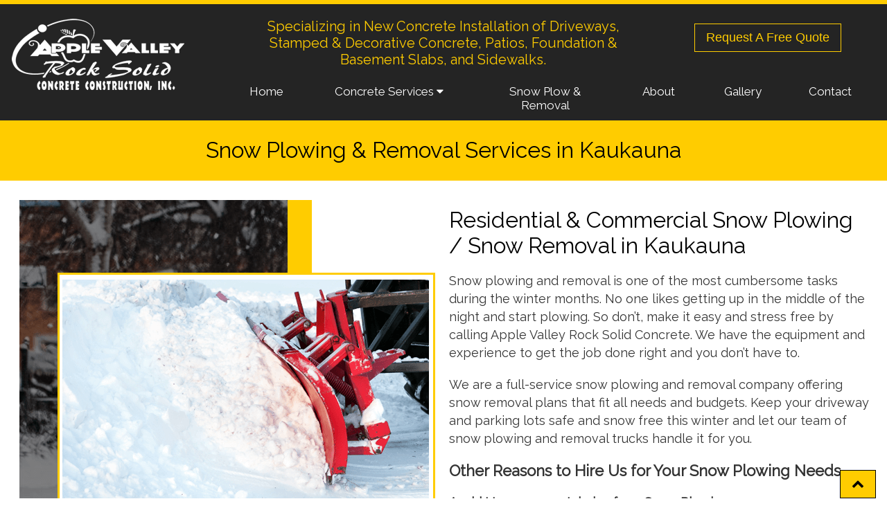

--- FILE ---
content_type: text/html
request_url: https://applevalleyconcreteinc.com/wisconsin/snow-plowing-removal-kaukauna-wi.html
body_size: 26049
content:
<!doctype html>
<html lang="en"><!-- InstanceBegin template="/Templates/applevalleyrock.dwt" codeOutsideHTMLIsLocked="false" -->
<head>
<meta charset="utf-8">
<!-- InstanceBeginEditable name="doctitle" -->
<title>Snow Removal Services Kaukauna, WI - Snow Plowing & De-Icing 920-731-2904</title>
<meta name="description" content="Snow Removal Services in Kaukauna, WI from Apple Valley Rock Solid Concrete Construction 920-731-2904. We offer Professional Snow Plowing & De-Icing Winter Services." />
<link rel="canonical" href="https://applevalleyconcreteinc.com/snow-plowing-removal-kaukauna-wi.html"/>	
<meta name="geo.region" content="US-WI"/>
<meta name="MS.LOCALE" content="Kaukauna, Wisconsin, USA">	
<meta name="geo.placename" content="Kaukauna, Wisconsin, US"/>
<meta name="geo.position" content="44.2780432, -88.2720503">
<meta name="ICBM" content="44.2780432, -88.2720503"/>
<meta name="author" content="Apple Valley Rock Solid Concrete Construction, Inc."/>
<meta property="og:url" content="https://applevalleyconcreteinc.com/snow-plowing-removal-kaukauna-wi.html"/>
<meta property="og:type" content="website"/>
<meta property="og:title" content="Snow Removal Services Kaukauna, WI - Snow Plowing & De-Icing 920-731-2904"/>
<meta property="og:description" content="Snow Removal Services in Kaukauna, WI from Apple Valley Rock Solid Concrete Construction 920-731-2904. We offer Professional Snow Plowing & De-Icing Winter Services."/> 
<!-- InstanceEndEditable -->
<meta property="og:image" content="https://applevalleyconcreteinc.com/favicon.ico"/>		
<meta name="Content Language" content="en-us"> 
<meta name="Googlebot" content="index,follow">
<meta name="ROBOTS" content="INDEX, FOLLOW">
<meta name="revisit-after" content="7 Days">
<meta name="viewport" content="width=device-width, initial-scale=1">
<link rel="stylesheet" href="../css/stylesheet.css" type="text/css">
<link href="https://fonts.googleapis.com/css?family=Encode+Sans+Condensed|Hind+Guntur|Noto+Sans|PT+Sans|Quattrocento+Sans|Raleway&display=swap" rel="stylesheet">	
<link href="https://fonts.googleapis.com/css?family=Roboto" rel="stylesheet">
<link rel="stylesheet" href="https://cdnjs.cloudflare.com/ajax/libs/font-awesome/4.7.0/css/font-awesome.min.css">
<style>
body,h1,h2,h3,h4,h5,h6 {font-family: "Lato", sans-serif}
.navbar,h1,button {font-family: "Montserrat", sans-serif}
.fa-anchor,.fa-coffee {font-size:200px}
</style>
<!-- InstanceBeginEditable name="head" -->
<!-- InstanceEndEditable -->
</head>
<body>
<!-- Google tag (gtag.js) -->
<script async src="https://www.googletagmanager.com/gtag/js?id=G-M6J2NDP959"></script>
<script>
  window.dataLayer = window.dataLayer || [];
  function gtag(){dataLayer.push(arguments);}
  gtag('js', new Date());

  gtag('config', 'G-M6J2NDP959');
</script> 
<!-- Header -->
<div class="w3-top w3-hide-small w3-hide-medium"><a href="#top"></a>
<div class="w3-container w3-dark-grey w3-padding-4 w3-border-yellow w3-topbar">
  <div class="w3-content">
    <div class="w3-col l3 w3-padding-16 w3-animate-left"> 
		<a href="../index.html"><img src="../images/apple-valley-rock-solid-concrete-construction-logo.png" width="250" height="104" class="w3-image" title="Apple Valley Rock Solid Concrete Construction Appleton WI" alt="Apple Valley Rock Solid Concrete Construction Appleton WI"/></a> 
	</div>
    <div class="w3-col l9 w3-center">
        <div class="w3-col l8 w3-padding-12 w3-padding-large w3-animate-top"> 
            <p class="ht2">Specializing in New Concrete Installation of Driveways, Stamped &amp; Decorative Concrete, Patios, Foundation &amp; Basement Slabs, and Sidewalks.</p>
        </div>
        <div class="w3-col l4 w3-padding-small w3-padding-24 w3-animate-right">
            <a href="../contact-us.html" title="Request Concrete Contractor Quote in Appleton" class="w3-btn w3-large w3-dark-grey w3-text-yellow w3-border-yellow w3-border w3-hover-white">Request A Free Quote</a>
        </div>
        <div class="w3-col">
            <ul class="w3-navbar w3-left-align n">
                <li class="w3-hide-large w3-opennav w3-right"></li>
                <li style="width:12%"><a href="../index.html" title="Apple Valley Rock Solid Concrete Construction Inc" class="w3-center w3-text-white w3-hover-yellow w3-hover-text-black w3-padding-medium nav">Home</a></li>
                <li class="w3-dropdown-hover" style="width:26%">
                    <a href="javascript:void(0)" class="w3-center w3-text-white w3-hover-yellow w3-hover-text-black w3-padding-medium nav">Concrete Services <i class="fa fa-caret-down"></i></a>
                    <div class="w3-dropdown-content w3-white w3-card-4">
                        <a href="../concrete-services.html" title="Wisconsin Concrete Services & Installation" class="w3-text-black w3-light-grey w3-hover-black w3-hover-text-yellow w3-border-bottom n">Concrete Service Overview</a>
                        <a href="../concrete-driveways-garage-floors.html" title="Wisconsin Concrete Driveway Installation" class="w3-text-black w3-light-grey w3-hover-black w3-hover-text-yellow w3-border-bottom n">Concrete Driveways</a>
                        <a href="../stamped-decorative-concrete.html" title="Wisconsin Stamped Decorative Concrete Installation" class="w3-text-black w3-light-grey w3-hover-black w3-hover-text-yellow w3-border-bottom n">Stamped Decorative Concrete</a>
                        <a href="../concrete-patio-installation.html" title="Wisconsin Concrete Patio Installation" class="w3-text-black w3-light-grey w3-hover-black w3-hover-text-yellow w3-border-bottom n">Concrete Patios</a>
                        <a href="../concrete-foundation-floors.html" title="Wisconsin Concrete Foundation Floors" class="w3-text-black w3-light-grey w3-hover-black w3-hover-text-yellow w3-border-bottom n">Foundation Floors</a>
                    </div>
                </li>
                <li style="width:22%"><a href="../snow-plowing-removal.html" title="Snow Plow & Removal Services" class="w3-center w3-text-white w3-hover-yellow w3-hover-text-black w3-padding-medium nav">Snow Plow &amp; Removal</a></li>
                <li style="width:13%"><a href="../about-us.html" title="About Apple Valley Rock Solid Concrete Construction Contractors" class="w3-center w3-text-white w3-hover-yellow w3-hover-text-black w3-padding-medium nav">About</a></li>
                <li style="width:13%"><a href="../photo-gallery.html" title="Photos of Concrete & Decorative Concrete Installation" class="w3-center w3-text-white w3-hover-yellow w3-hover-text-black w3-padding-medium nav">Gallery</a></li>  
                <li style="width:14%"><a href="../contact-us.html" title="Contact Apple Valley Rock Solid Concrete Construction Contractors" class="w3-center w3-text-white w3-hover-yellow w3-hover-text-black w3-padding-medium nav">Contact</a></li>  
            </ul>
        </div>
    </div>
  </div>  
</div>
</div>
<!-- Mobile Header -->	  
<div class="w3-container w3-dark-grey w3-hide-large w3-border-yellow w3-topbar">
  <div class="w3-col s8 m8 w3-padding-4">
        <a href="../contact-us.html" title="Request Concrete Contractor Quote in Appleton" class="w3-btn w3-large w3-white w3-hover-yellow"><strong>Request a Quote</strong></a>
    </div>
  <div class="w3-col s4 m4 w3-right-align">
	<!-- Sidebar Mobile Nav -->
    <button class="w3-button w3-white w3-hover-yellow w3-medium" onclick="w3_open()"><i class="fa fa-bars w3-xlarge"></i></button></div>
	<div class="w3-sidebar w3-bar-block w3-black w3-animate-left" style="display:none" id="mySidebar">
	  <button class="w3-bar-item w3-button w3-large" onclick="w3_close()">Close &times;</button>
		<a href="../index.html" title="House Washing" class="w3-button w3-block w3-white w3-text-black w3-hover-yellow w3-hover-text-black w3-padding-medium w3-border-bottom w3-left-align n">Home</a>
		<button onclick="myFunction('concretesvcs')" class="w3-button w3-block w3-white w3-text-black w3-hover-yellow w3-hover-text-black w3-padding-medium w3-border-bottom w3-left-align n" style="width:100%"><i class="fa fa-caret-down"></i> Concrete Installation Services</button>
		<div id="concretesvcs" class="w3-hide">
            <a href="../concrete-services.html" title="Wisconsin Concrete Services & Installation" class="w3-button w3-block w3-left-align w3-light-grey w3-text-black w3-hover-black w3-hover-text-white w3-padding-medium w3-border-bottom n">Concrete Service Overview</a>
		    <a href="../concrete-driveways-garage-floors.html" title="Wisconsin Concrete Driveway Installation" class="w3-button w3-block w3-left-align w3-light-grey w3-text-black w3-hover-black w3-hover-text-white w3-padding-medium w3-border-bottom n">Concrete Driveways</a>
            <a href="../stamped-decorative-concrete.html" title="Wisconsin Stamped Decorative Concrete Installation" class="w3-button w3-block w3-left-align w3-light-grey w3-text-black w3-hover-black w3-hover-text-white w3-padding-medium w3-border-bottom n">Stamped Decorative Concrete</a>
            <a href="../concrete-patio-installation.html" title="Wisconsin Concrete Patio Installation" class="w3-button w3-block w3-left-align w3-light-grey w3-text-black w3-hover-black w3-hover-text-white w3-padding-medium w3-border-bottom n">Concrete Patios</a>
            <a href="../concrete-foundation-floors.html" title="Wisconsin Concrete Foundation Floors" class="w3-button w3-block w3-left-align w3-light-grey w3-text-black w3-hover-black w3-hover-text-white w3-padding-medium w3-border-bottom n">Foundation Floors</a>
		</div>
        <a href="../snow-plowing-removal.html" title="Snow Plow & Removal Services" class="w3-button w3-block w3-white w3-text-black w3-hover-yellow w3-hover-text-black w3-padding-medium w3-border-bottom w3-left-align n">Snow Plow &amp; Removal</a>
        <a href="../about-us.html" title="About Apple Valley Rock Solid Concrete Construction Contractors" class="w3-button w3-block w3-white w3-text-black w3-hover-yellow w3-hover-text-black w3-padding-medium w3-border-bottom w3-left-align n">About Us</a>
		<a href="../photo-gallery.html" title="Photos of Concrete & Decorative Concrete Installation" class="w3-button w3-block w3-white w3-text-black w3-hover-yellow w3-hover-text-black w3-padding-medium w3-border-bottom w3-left-align n">Photo Gallery</a>
		<a href="../contact-us.html" title="Contact Apple Valley Rock Solid Concrete Construction Contractors" class="w3-button w3-block w3-white w3-text-black w3-hover-yellow w3-hover-text-black w3-padding-medium w3-border-bottom w3-left-align n">Contact Us</a>
    </div>
</div>
<!-- Mobile Header -->
<div class="w3-container w3-dark-grey w3-center w3-padding-8 w3-border-white w3-border-bottom">
    <a href="../index.html"><img src="../images/apple-valley-rock-solid-concrete-construction-logo.png" width="250" height="104" class="w3-image" title="Apple Valley Rock Solid Concrete Construction Appleton WI" alt="Apple Valley Rock Solid Concrete Construction Appleton WI"/></a>
</div>
<!-- InstanceBeginEditable name="1" -->  
<!-- Title -->
<div class="w3-container w3-padding-4 w3-hide-small w3-hide-medium" style="min-height:50px"></div>	
<div class="w3-container w3-yellow w3-center">
    <div class="w3-col w3-padding-16">
        <h1 class="h1">Snow Plowing &amp; Removal Services in Kaukauna</h1>
    </div>
</div>
<!-- Main -->
<div class="w3-container w3-white w3-padding-4">
  <div class="w3-content">  
    <div class="w3-col">  
        <div class="w3-col s12 m12 l6 w3-center w3-padding-small w3-padding-24">
            <img src="../images/snow-plowing-and-removal-services-wi.png" width="600" height="600" class="w3-image" title="Snow Plowing & Removal Services Kaukauna WI" alt="Snow Plowing & Removal Services Kaukauna WI"/> 
        </div>   
        <div class="w3-col s12 m12 l6 w3-padding-small w3-padding-24">
            <h1 class="h1">Residential & Commercial Snow Plowing / Snow Removal in Kaukauna</h1>
            <p class="t1">Snow plowing and removal is one of the most cumbersome tasks during the winter months. No one likes getting up in the middle of the night and start plowing. So don’t, make it easy and stress free by calling Apple Valley Rock Solid Concrete. We have the equipment and experience to get the job done right and you don’t have to.</p>
            <p class="t1">We are a full-service snow plowing and removal company offering snow removal plans that fit all needs and budgets. Keep your driveway and parking lots safe and snow free this winter and let our team of snow plowing and removal trucks handle it for you.</p>
            <h2 class="h2"><strong>Other Reasons to Hire Us for Your Snow Plowing Needs</strong></h2>
            <h3 class="t1"><strong>Avoid Unnecessary Injuries from Snow Plowing</strong></h3>
            <p class="t1">Each winter many people are injured due to icy sidewalks and slippery driveways. Shoveling your own driveway and sidewalk can increase the chances of getting injured. Not just falling, but it is a very strenuous task causing cardiac and orthopedic issues. </p>
            <h3 class="t1"><strong>Limit Stress When You Let Us Do Your Snow Plowing & Removal</strong></h3>
            <p class="t1">Most people like their sleep and having to get up too early to start shoveling or blowing snow, definitely removes a lot of the sleep you need to focus on your day. Plus, it doesn’t only snow in the night but at any point of the day, so getting to this task is not always convenient. Allow our team to clear your snow and ice from driveways, sidewalks, and parking lots. Get your sleep and we’ll take care of the plowing for you.</p>
            <h3 class="t1"><strong>Save on Expensive Snow Removal Equipment</strong></h3>
            <p class="t1">When you hire the pros at Apple Valley Rock Solid Concrete to plow and remove the snow and ice from your driveways, sidewalks, and parking lots, you don’t have to spend your hard earned money on expensive snow removal equipment. Snowblowers and snow removal tractors are unnecessary when you have us as your snow plowing and removal crew. You will also not have to spend extra money on repairs, maintenance, and other related service for those snow plowing machines.</p>
            <div class="w3-col w3-padding-8">
                <a href="../contact-us.html" title="Request Concrete Contractor Quote in Appleton" class="w3-btn w3-xlarge w3-border-black w3-border w3-transparent w3-hover-yellow">Request A Free Quote</a>
            </div>
        </div>
    </div>
  </div>
</div>
<!-- InstanceEndEditable -->    
<!-- Estimate -->
<div class="w3-container w3-yellow w3-padding-8" style="background-image: url(../images/get-concrete-services-appleton.jpg); min-height:38px">
  <div class="w3-content">
    <div class="w3-col w3-center w3-padding-48">
        <p class="d4">Call us today for your free concrete service estimate, <a href="tel:+1-920-731-2904" title="Request Concrete Contractor Quote in Appleton"><strong>(920) 731-2904</strong></a></p>
    </div>
  </div>
</div>
<!-- Company -->
<div class="w3-container w3-dark-grey w3-padding-12">
  <div class="w3-content">
    <div class="w3-col">
        <div class="w3-col s12 m12 l4 w3-padding-8">
			<div class="w3-col"> 
				<a href="../index.html"><img src="../images/apple-valley-rock-solid-concrete-construction-logo.png" width="250" height="104" class="w3-image" title="Apple Valley Rock Solid Concrete Construction Appleton WI" alt="Apple Valley Rock Solid Concrete Construction Appleton WI"/></a> 
			</div>
			<div class="w3-col w3-padding-16">
				<p class="n3">Call or Text for a <strong>FREE Quote</strong></p>
                <div class="w3-col w3-padding-8">
                  <a href="tel:+1-920-731-2904" title="Request Concrete Contractor Quote in Appleton" class="w3-btn w3-xlarge w3-yellow w3-hover-white">(920) 731-2904</a>
                </div>
			</div>
			<div class="w3-col">
			  	<a href="https://www.facebook.com/Rock-Solid-Construction-and-Concrete-358888782671/" target="_blank" title="Facebook Page for Apple Valley Rock Solid Concrete Construction, Inc."><img src="../images/facebook.png" width="45" height="45" title="Facebook Page for Apple Valley Rock Solid Concrete Construction, Inc." alt="Facebook Page for Apple Valley Rock Solid Concrete Construction, Inc."/></a> &nbsp;
				<a href="https://goo.gl/maps/vkReJnCGHbCoE9S88" target="_blank" title="Google Business Profile Page for Apple Valley Rock Solid Concrete Construction, Inc."><img src="../images/google.png" width="45" height="45" title="Google Business Profile Page for Apple Valley Rock Solid Concrete Construction, Inc." alt="Google Business Profile Page for Apple Valley Rock Solid Concrete Construction, Inc."/></a>
			</div>
		</div>
		<div class="w3-col s12 m12 l5 w3-padding-8">
			<p class="n1"><strong><u>LOCATION</u></strong></p>	
			<div class="vcard n2">
				<div class="w3-col w3-padding-4">
				<div class="fn org"><a href="../index.html" title="Apple Valley Rock Solid Concrete Construction, Inc.">Apple Valley Rock Solid Concrete Construction, Inc.</a></div>
				<div class="street-address">1610 West Wisconsin Ave</div>
				<div class="adr">
				<div> <span class="locality">Appleton</span>, 
				<abbrev>WI</abbrev><abbr class="region" title="Wisconsin"></abbr>
				<span class="postal-code">54914</span></div>
				</div>
				</div>
			</div>
			<div class="w3-col w3-padding-16">
				<p class="n1"><strong><u>HOURS</u></strong></p>
				<p class="n2"><i class="fa fa-clock-o"></i> Mon-Fri: 8:00am-5:00pm</p>
				<p class="n2">** Appointments Available on Request</p>
			</div>
		</div>
      <div class="w3-col s12 m12 l3 w3-padding-8">	
			<p class="n1"><strong><u>SERVICES</u></strong></p>
			<ul>
                <li class="n2"><a href="../concrete-services.html" title="Wisconsin Concrete Services & Installation">Concrete Services</a></li>
                <li class="n2"><a href="../concrete-driveways-garage-floors.html" title="Wisconsin Concrete Driveway Installation">Concrete Driveways</a></li>
                <li class="n2"><a href="../stamped-decorative-concrete.html" title="Wisconsin Stamped Decorative Concrete Installation">Stamped Decorative Concrete</a></li>
                <li class="n2"><a href="../concrete-patio-installation.html" title="Wisconsin Concrete Patio Installation">Concrete Patios</a></li>
                <li class="n2"><a href="../concrete-foundation-floors.html" title="Wisconsin Concrete Foundation Floors">Foundation Floors</a></li>
                <li class="n2"><a href="../snow-plowing-removal-services.html" title="Snow Plow & Removal Services">Snow Plow &amp; Removal</a></li>    
            </ul>
		</div>
	</div>
    <!-- InstanceBeginEditable name="2" -->
      <div class="w3-col w3-center w3-padding-24">
		  <iframe src="https://www.google.com/maps/embed?pb=!1m18!1m12!1m3!1d45703.85426079752!2d-88.29788058132571!3d44.279292525199516!2m3!1f0!2f0!3f0!3m2!1i1024!2i768!4f13.1!3m3!1m2!1s0x8803aba0f7d43f15%3A0xe4bad3ccc9a248cb!2sKaukauna%2C%20WI%2054130!5e0!3m2!1sen!2sus!4v1656880621857!5m2!1sen!2sus" width="300" height="120" style="border:0;" allowfullscreen="" loading="lazy" referrerpolicy="no-referrer-when-downgrade"></iframe>
    </div>
    <div class="w3-col w3-center w3-padding-4 w3-border-top">
        <p class="n6">Apple Valley Rock Solid Concrete Construction offers snow plowing and removal services throughout the following Wisconsin counties.</p>
    </div>
    <div class="w3-col l2 w3-hide-small w3-hide-medium">&nbsp;</div>  
    <div class="w3-col s12 m6 l4 w3-dark-grey"> 
        <button onclick="myFunction('outagamie')" class="w3-button w3-dark-grey w3-hover-grey w3-hover-text-white w3-left-align">
            <div class="w3-col w3-left-align w3-small w3-padding-medium w3-border-yellow w3-border"><span class="n1">&#10148; Outagamie County</span></div> 
        </button>
        <div id="outagamie" class="w3-hide w3-left-align w3-grey w3-padding-large w3-border-yellow w3-border w3-animate-zoom">
            <p class="n6"><a href="snow-plowing-removal-appleton-wi.html" title="Snow Plowing Removal Appleton WI">Appleton 54911 / 54912 / 54913 / 54914 / 54919</a>, 
            <a href="snow-plowing-removal-bear-creek-wi.html" title="Snow Plowing Removal Bear Creek WI">Bear Creek 54922</a>, 
            <a href="snow-plowing-removal-black-creek-wi.html" title="Snow Plowing Removal Black Creek WI">Black Creek 54106</a>, 
            <a href="snow-plowing-removal-combined-locks-wi.html" title="Snow Plowing Removal Combined Locks WI">Combined Locks 54113</a>, 
            <a href="snow-plowing-removal-dale-wi.html" title="Snow Plowing Removal Dale WI">Dale 54931</a>, 
            <a href="snow-plowing-removal-fox-crossing-wi.html" title="Snow Plowing Removal Fox Crossing WI">Fox Crossing 54131</a>, 
            <a href="snow-plowing-removal-freedom-wi.html" title="Snow Plowing Removal Freedom WI">Freedom 54130 / 54131 / 54165</a>, 
            <a href="snow-plowing-removal-grand-chute-wi.html" title="Snow Plowing Removal Grand Chute WI">Grand Chute 54913 / 54915</a>, 
            <a href="snow-plowing-removal-greenville-wi.html" title="Snow Plowing Removal Greenville WI">Greenville 54941</a>, 
            <a href="snow-plowing-removal-hortonville-wi.html" title="Snow Plowing Removal Hortonville WI">Hortonville 54944</a>, 
            <a href="snow-plowing-removal-kaukauna-wi.html" title="Snow Plowing Removal Kaukauna WI">Kaukauna 54130 / 54131</a>, 
            <a href="snow-plowing-removal-kimberly-wi.html" title="Snow Plowing Removal Kimberly WI">Kimberly 54136</a>,  
            <a href="snow-plowing-removal-little-chute-wi.html" title="Snow Plowing Removal Little Chute WI">Little Chute 54140</a>, 
            <a href="snow-plowing-removal-medina-wi.html" title="Snow Plowing Removal Medina WI">Medina 54944</a>, 
            <a href="snow-plowing-removal-nichols-wi.html" title="Snow Plowing Removal Nichols WI">Nichols 54152</a>, 
            <a href="snow-plowing-removal-seymour-wi.html" title="Snow Plowing Removal Seymour WI">Seymour 54165</a>, 
            <a href="snow-plowing-removal-shiocton-wi.html" title="Snow Plowing Removal Shiocton WI">Shiocton 54170</a>, and the surrounding areas.</p>
        </div>
    </div>
    <div class="w3-col s12 m6 l4 w3-dark-grey"> 
        <button onclick="myFunction('winnebago')" class="w3-button w3-dark-grey w3-hover-grey w3-hover-text-white w3-left-align">
            <div class="w3-col w3-left-align w3-small w3-padding-medium w3-border-yellow w3-border"><span class="n1">&#10148; Winnebago County</span></div> 
        </button>
        <div id="winnebago" class="w3-hide w3-left-align w3-grey w3-padding-large w3-border-yellow w3-border w3-animate-zoom">
            <p class="n6"><a href="snow-plowing-removal-butte-des-morts-wi.html" title="Snow Plowing Removal Butte Des Morts WI">Butte Des Morts 54927</a>, 
            <a href="snow-plowing-removal-eureka-wi.html" title="Snow Plowing Removal Eureka WI">Eureka 54934</a>, 
            <a href="snow-plowing-removal-larsen-wi.html" title="Snow Plowing Removal Larsen WI">Larsen 54947</a>, 
            <a href="snow-plowing-removal-menasha-wi.html" title="Snow Plowing Removal Menasha WI">Menasha 54952</a>, 
            <a href="snow-plowing-removal-neenah-wi.html" title="Snow Plowing Removal Neenah WI">Neenah 54956 / 54957</a>,  
            <a href="snow-plowing-removal-omro-wi.html" title="Snow Plowing Removal Omro WI">Omro 54963</a>, 
            <a href="snow-plowing-removal-oshkosh-wi.html" title="Snow Plowing Removal Oshkosh WI">Oshkosh 54901 / 54902 / 54903 / 54904 / 54906</a>, 
            <a href="snow-plowing-removal-pickett-wi.html" title="Snow Plowing Removal Pickett WI">Pickett 54964</a>,  
            <a href="snow-plowing-removal-waukau-wi.html" title="Snow Plowing Removal Waukau WI">Waukau 54980</a>, 
            <a href="snow-plowing-removal-winnebago-wi.html" title="Snow Plowing Removal Winnebago WI">Winnebago 54985</a>, 
            <a href="snow-plowing-removal-winneconne-wi.html" title="Snow Plowing Removal Winneconne WI">Winneconne 54986</a>, and the surrounding areas.</p>
        </div>
    </div>
    <!-- InstanceEndEditable -->
  </div>
</div>
<!-- Footer -->
<div class="w3-container w3-black w3-padding-4" style="min-height:130px">
  <div class="w3-content">	
	<div class="w3-col w3-center">  
		<p class="n3">Copyright &copy;  All Rights Reserved. <a href="../index.html" title="Apple Valley Rock Solid Concrete Construction, Inc.">Apple Valley Rock Solid Concrete Construction, Inc. Wisconsin License D#1093851.</a></p>
		<p class="n3"><a href="https://www.badgerlandmarketing.com" title="Badgerland Marketing Website Designer, Responsive Websites, Mobile Websites, SEO, Hosting and Printing Wisconsin" target="_blank">Website by Badgerland Marketing</a></p>
	</div>  
  </div>
</div>	
<div class="w3-container w3-right-align w3-bottom">
	<a href="#top" class="w3-btn w3-large w3-yellow w3-hover-yellow w3-hover-text-light-grey w3-border-black w3-border"><i class="fa fa-chevron-up w3-large"></i></a>
</div>    
<!-- Accordion -->
<script>
function myFunction(id) {
    var x = document.getElementById(id);
    if (x.className.indexOf("w3-show") == -1) {
        x.className += " w3-show";
    } else { 
        x.className = x.className.replace(" w3-show", "");
    }
}
</script>
<!-- Sidebar -->	
<script>
function w3_open() {
  document.getElementById("mySidebar").style.width = "100%";
  document.getElementById("mySidebar").style.display = "block";
}

function w3_close() {
  document.getElementById("mySidebar").style.display = "none";
}
</script>
<!-- InstanceBeginEditable name="3" -->
    
<!-- InstanceEndEditable -->    
</body>

<!-- InstanceEnd --></html>

--- FILE ---
content_type: text/css
request_url: https://applevalleyconcreteinc.com/css/stylesheet.css
body_size: 37078
content:
body {background-color:#ffffff; margin:0px;}
a:link {color: #333333; text-decoration: none;}
a:visited {text-decoration: none; color: #333333;}
a:hover {text-decoration: underline; color: #333333;}
a:active {text-decoration: none; color: #333333;}
/* W3.CSS 2.95 Feb 2017 by Jan Egil and Borge Refsnes */
html{box-sizing:border-box}*,*:before,*:after{box-sizing:inherit}
/* Extract from normalize.css by Nicolas Gallagher and Jonathan Neal git.io/normalize */
html{-ms-text-size-adjust:100%;-webkit-text-size-adjust:100%}body{margin:0}
article,aside,details,figcaption,figure,footer,header,main,menu,nav,section,summary{display:block}
audio,canvas,progress,video{display:inline-block}progress{vertical-align:baseline}
audio:not([controls]){display:none;height:0}[hidden],template{display:none}
a{background-color:transparent;-webkit-text-decoration-skip:objects}
a:active,a:hover{outline-width:0}abbr[title]{border-bottom:none;text-decoration:underline;text-decoration:underline dotted}
dfn{font-style:italic}mark{background:#ff0;color:#000}
small{font-size:80%}sub,sup{font-size:75%;line-height:0;position:relative;vertical-align:baseline}
sub{bottom:-0.25em}sup{top:-0.5em}figure{margin:1em 40px}
img{border-style:none}svg:not(:root){overflow:hidden}
code,kbd,pre,samp{font-family:monospace,monospace;font-size:1em}
hr{box-sizing:content-box;height:0;overflow:visible}
button,input,select,textarea{font:inherit;margin:0}optgroup{font-weight:bold}
button,input{overflow:visible}button,select{text-transform:none}
button,html [type=button],[type=reset],[type=submit]{-webkit-appearance:button}
button::-moz-focus-inner, [type=button]::-moz-focus-inner, [type=reset]::-moz-focus-inner, [type=submit]::-moz-focus-inner{border-style:none;padding:0}
button:-moz-focusring, [type=button]:-moz-focusring, [type=reset]:-moz-focusring, [type=submit]:-moz-focusring{outline:1px dotted ButtonText}
fieldset{border:1px solid #c0c0c0;margin:0 2px;padding:.35em .625em .75em}
legend{color:inherit;display:table;max-width:100%;padding:0;white-space:normal}textarea{overflow:auto}
[type=checkbox],[type=radio]{padding:0}
[type=number]::-webkit-inner-spin-button,[type=number]::-webkit-outer-spin-button{height:auto}
[type=search]{-webkit-appearance:textfield;outline-offset:-2px}
[type=search]::-webkit-search-cancel-button,[type=search]::-webkit-search-decoration{-webkit-appearance:none}
::-webkit-input-placeholder{color:inherit;opacity:0.54}
::-webkit-file-upload-button{-webkit-appearance:button;font:inherit}
/* End extract */
html,body{font-family:Verdana,sans-serif;font-size:15px;line-height:1.5}html{overflow-x:hidden}
h1,h2,h3,h4,h5,h6,.w3-slim,.w3-wide{font-family:"Lato", sans-serif}
h1{font-size:36px}h2{font-size:30px}h3{font-size:24px}h4{font-size:20px}h5{font-size:18px}h6{font-size:16px}
.w3-serif{font-family:"Times New Roman",Times,serif}
h1,h2,h3,h4,h5,h6{font-weight:400;margin:10px 0}.w3-wide{letter-spacing:4px}
h1 a,h2 a,h3 a,h4 a,h5 a,h6 a{font-weight:inherit}
/* Fonts */
.font1 {font-family: 'Raleway', sans-serif;}
.font2 {font-family: 'Noto Sans', sans-serif;}
.font3 {font-family: 'PT Sans', sans-serif;}
.font4 {font-family: 'Quattrocento Sans', sans-serif;}
.font5 {font-family: 'Hind Guntur', sans-serif;}
.font6 {font-family: 'Encode Sans Condensed', sans-serif;}
.font7 {font-family: 'Roboto', sans-serif;}
.d1 {font-family: 'Raleway', sans-serif;font-size:56px;color:#ffffff;font-style: normal;line-height: normal;font-weight: bold;font-variant: normal;margin-top:10px;margin-bottom:10px;margin-left:0px;margin-right:0px;text-shadow: -1px 0 #000000, 0 3px #000000, 3px 0 #000000, 0 -1px #000000;
}
.d1 a {font-family: 'Raleway', sans-serif;font-size:56px;color:#ffffff;}
.d2 {font-family: 'Raleway', sans-serif;font-size:38px;color:#ffffff;font-style: normal;line-height:50px;font-weight: bold;font-variant: normal;margin-top:10px;margin-bottom:10px;margin-left:0px;margin-right:0px;text-shadow: -1px 0 #000000, 0 3px #000000, 3px 0 #000000, 0 -1px #000000;
}
.d2 a {font-family: 'Raleway', sans-serif;font-size:38px;color:#ffffff;}
.d3 {font-family: 'Raleway', sans-serif;font-size:26px;color:#ffffff;font-style: normal;line-height: normal;font-weight: normal;font-variant: normal;margin-top:4px;margin-bottom:4px;margin-left:0px;margin-right:0px;
}
.d3 a {font-family: 'Raleway', sans-serif;font-size:26px;color:#ffffff;}
.d4 {font-family: 'Raleway', sans-serif;font-size:40px;color:#000000;font-style: normal;line-height: normal;font-weight: normal;font-variant: normal;margin-top:10px;margin-bottom:10px;margin-left:0px;margin-right:0px;
}
.d4 a {font-family: 'Raleway', sans-serif;font-size:40px;color:#000000;}
.d1s {font-family: 'Raleway', sans-serif;font-size:38px;color:#ffffff;font-style: normal;line-height: normal;font-weight: bold;font-variant: normal;margin-top:5px;margin-bottom:5px;margin-left:0px;margin-right:0px;text-shadow: -1px 0 #000000, 0 2px #000000, 2px 0 #000000, 0 -1px #000000;
}
.d1s a {font-family: 'Raleway', sans-serif;font-size:38px;color:#ffffff;}
.d2s {font-family: 'Raleway', sans-serif;font-size:24px;color:#ffffff;font-style: normal;line-height: 32px;font-weight: bold;font-variant: normal;margin-top:5px;margin-bottom:5px;margin-left:0px;margin-right:0px;text-shadow: -1px 0 #000000, 0 2px #000000, 2px 0 #000000, 0 -1px #000000;
}
.d2s a {font-family: 'Raleway', sans-serif;font-size:24px;color:#ffffff;}
.d3s {font-family: 'Raleway', sans-serif;font-size:26px;color:#ffffff;font-style: normal;line-height: normal;font-weight: normal;font-variant: normal;margin-top:5px;margin-bottom:5px;margin-left:0px;margin-right:0px;
}
.d3s a {font-family: 'Raleway', sans-serif;font-size:26px;color:#ffffff;}
.ht1 {font-family: 'Raleway', sans-serif;font-size:18px;color:#ffffff;font-style: normal;line-height: normal;font-weight: normal;font-variant: normal;margin-top:4px;margin-bottom:4px;margin-left:0px;margin-right:0px;
}
.ht1 a {font-family: 'Raleway', sans-serif;font-size:18px;color:#ffffff;}
.ht2 {font-family: 'Raleway', sans-serif;font-size:20px;color:#FFCC00;font-style: normal;line-height: normal;font-weight: normal;font-variant: normal;margin-top:4px;margin-bottom:4px;margin-left:0px;margin-right:0px;
}
.ht2 a {font-family: 'Raleway', sans-serif;font-size:20px;color:#FFCC00;}
.ht3 {font-family: 'Raleway', sans-serif;font-size:20px;color:#FFCC00;font-style: normal;line-height: normal;font-weight: normal;font-variant: normal;margin-top:8px;margin-bottom:8px;margin-left:0px;margin-right:0px;
}
.ht3 a {font-family: 'Raleway', sans-serif;font-size:20px;color:#FFCC00;}
.ht4 {font-family: 'Raleway', sans-serif;font-size:18px;color:#969696;font-style: normal;line-height: normal;font-weight: normal;font-variant: normal;margin-top:14px;margin-bottom:14px;margin-left:0px;margin-right:0px;text-shadow: -1px 0 #000000, 0 3px #000000, 3px 0 #000000, 0 -1px #000000;
}
.ht4 a {font-family: 'Raleway', sans-serif;font-size:18px;color:#969696;}
.h1 {font-family: 'Raleway', sans-serif;font-size:32px;color:#000000;font-style: normal;line-height: normal;font-weight: normal;font-variant: normal;margin-top:10px;margin-bottom:10px;margin-left:0px;margin-right:0px;
}
.h1 a {font-family: 'Raleway', sans-serif;font-size:32px;color:#000000;}
.h2 {font-family: 'Raleway', sans-serif;font-size:22px;color:#333333;font-style: normal;line-height: normal;font-weight: normal;font-variant: normal;margin-top:10px;margin-bottom:10px;margin-left:0px;margin-right:0px;
}
.h2 a {font-family: 'Raleway', sans-serif;font-size:22px;color:#333333;}
.h3 {font-family: 'Raleway', sans-serif;font-size:22px;color:#FFCC00;font-style: normal;line-height: normal;font-weight: normal;font-variant: normal;margin-top:20px;margin-bottom:20px;margin-left:0px;margin-right:0px;
}
.h3 a {font-family: 'Raleway', sans-serif;font-size:22px;color:#FFCC00;}
.h4 {font-family: 'Raleway', sans-serif;font-size:24px;color:#000000;font-style: normal;line-height: normal;font-weight: normal;font-variant: normal;margin-top:20px;margin-bottom:20px;margin-left:0px;margin-right:0px;
}
.h4 a {font-family: 'Raleway', sans-serif;font-size:24px;color:#000000;}
.h5 {font-family: 'Raleway', sans-serif;font-size:20px;color:#969696;font-style: normal;line-height: normal;font-weight: normal;font-variant: normal;margin-top:10px;margin-bottom:10px;margin-left:0px;margin-right:0px;
}
.h5 a {font-family: 'Raleway', sans-serif;font-size:20px;color:#969696;}
.h6 {font-family: 'Raleway', sans-serif;font-size:20px;color:#969696;font-style: normal;line-height: normal;font-weight: normal;font-variant: normal;margin-top:10px;margin-bottom:10px;margin-left:0px;margin-right:0px;
}
.h6 a {font-family: 'Raleway', sans-serif;font-size:20px;color:#969696;}
.nav {font-family: 'Raleway', sans-serif;font-size:17px;color:#000000;font-style: normal;line-height: normal;font-weight: normal;font-variant: normal;margin-top:0px;margin-bottom:0px;margin-left:0px;margin-right:0px;
}
.nav a {font-family: 'Raleway', sans-serif;font-size:17px;color:#000000;}
.n {font-family: 'Raleway', sans-serif;font-size:17px;color:#000000;font-style: normal;line-height: normal;font-weight: normal;font-variant: normal;margin-top:0px;margin-bottom:0px;margin-left:0px;margin-right:0px;
}
.n a {font-family: 'Raleway', sans-serif;font-size:17px;color:#000000;}
.n1 {font-family: 'Raleway', sans-serif;font-size:17px;color:#FFCC00;font-style: normal;line-height: normal;font-weight: normal;font-variant: normal;margin-top:10px;margin-bottom:10px;margin-left:0px;margin-right:0px;
}
.n1 a {font-family: 'Raleway', sans-serif;font-size:17px;color:#FFCC00;}
.n2 {font-family: 'Raleway', sans-serif;font-size:16px;color:#ffffff;font-style: normal;line-height: 24px;font-weight: normal;font-variant: normal;margin-top:10px;margin-bottom:10px;margin-left:0px;margin-right:0px;
}
.n2 a {font-family: 'Raleway', sans-serif;font-size:16px;color:#ffffff;}
.n3 {font-family: 'Raleway', sans-serif;font-size:16px;color:#E8E8E8;font-style: normal;line-height: normal;font-weight: normal;font-variant: normal;margin-top:10px;margin-bottom:10px;margin-left:0px;margin-right:0px;
}
.n3 a {font-family: 'Raleway', sans-serif;font-size:16px;color:#E8E8E8;}
.n4 {font-family: 'Raleway', sans-serif;font-size:13px;color:#969696;font-style: normal;line-height: normal;font-weight: normal;font-variant: normal;margin-top:5px;margin-bottom:5px;margin-left:0px;margin-right:0px;
}
.n4 a {font-family: 'Raleway', sans-serif;font-size:13px;color:#969696;}
.n5 {font-family: 'Raleway', sans-serif;font-size:16px;color:#969696;font-style: normal;line-height: normal;font-weight: normal;font-variant: normal;margin-top:0px;margin-bottom:0px;margin-left:0px;margin-right:0px;
}
.n5 a {font-family: 'Raleway', sans-serif;font-size:16px;color:#969696;}
.n6 {font-family: 'Raleway', sans-serif;font-size:16px;color:#D7D7D7;font-style: normal;line-height: normal;font-weight: normal;font-variant: normal;margin-top:10px;margin-bottom:10px;margin-left:0px;margin-right:0px;
}
.n6 a {font-family: 'Raleway', sans-serif;font-size:16px;color:#D7D7D7;}
.t1 {font-family: 'Raleway', sans-serif;font-size:18px;color:#333333;font-style: normal;line-height: 26px;font-weight: normal;font-variant: normal;margin-top:20px;margin-bottom:20px;margin-left:0px;margin-right:0px;
}
.t1 a {font-family: 'Raleway', sans-serif;font-size:18px;color:#242424;}
.t2 {font-family: 'Raleway', sans-serif;font-size:18px;color:#333333;font-style: normal;line-height: 26px;font-weight: normal;font-variant: normal;margin-top:10px;margin-bottom:10px;margin-left:0px;margin-right:0px;
}
.t2 a {font-family: 'Raleway', sans-serif;font-size:18px;color:#333333;}
.t3 {font-family: 'Raleway', sans-serif;font-size:18px;color:#ffffff;font-style: normal;line-height: 24px;font-weight: normal;font-variant: normal;margin-top:20px;margin-bottom:20px;margin-left:0px;margin-right:0px;
}
.t3 a {font-family: 'Raleway', sans-serif;font-size:18px;color:#ffffffr;}
.t4 {font-family: 'Raleway', sans-serif;font-size:19px;color:#969696;font-style: normal;line-height: normal;font-weight: normal;font-variant: normal;margin-top:8px;margin-bottom:8px;margin-left:0px;margin-right:0px;
}
.t4 a {font-family: 'Raleway', sans-serif;font-size:19px;color:#969696;}
.t5 {font-family: 'Raleway', sans-serif;font-size:23px;color:#969696;font-style: normal;line-height: normal;font-weight: normal;font-variant: normal;margin-top:10px;margin-bottom:10px;margin-left:0px;margin-right:0px;
}
.t5 a {font-family: 'Raleway', sans-serif;font-size:23px;color:#969696;}
.t6 {font-family: 'Raleway', sans-serif;font-size:18px;color:#969696;font-style: normal;line-height: normal;font-weight: normal;font-variant: normal;margin-top:14px;margin-bottom:14px;margin-left:0px;margin-right:0px;
}
.t6 a {font-family: 'Raleway', sans-serif;font-size:18px;color:#969696;}
.t7 {font-family: 'Raleway', sans-serif;font-size:14px;color:#969696;font-style: normal;line-height: normal;font-weight: normal;font-variant: normal;margin-top:4px;margin-bottom:4px;margin-left:0px;margin-right:0px;
}
.t7 a {font-family: 'Raleway', sans-serif;font-size:14px;color:#969696;}
.t8 {font-family: 'Raleway', sans-serif;font-size:18px;color:#969696;font-style: normal;line-height: normal;font-weight: normal;font-variant: normal;margin-top:10px;margin-bottom:10px;margin-left:0px;margin-right:0px;
}
.t8 a {font-family: 'Raleway', sans-serif;font-size:18px;color:#969696;}
hr{border:0;border-top:1px solid #777777;margin:20px 0}
img{margin-bottom:-5px}a{color:inherit}
.w3-image{max-width:100%;height:auto}
.w3-table,.w3-table-all{border-collapse:collapse;border-spacing:0;width:100%;display:table}
.w3-table-all{border:1px solid #ccc}
.w3-bordered tr,.w3-table-all tr{border-bottom:1px solid #ddd}
.w3-striped tbody tr:nth-child(even){background-color:#f1f1f1}
.w3-table-all tr:nth-child(odd){background-color:#fff}
.w3-table-all tr:nth-child(even){background-color:#f1f1f1}
.w3-hoverable tbody tr:hover,.w3-ul.w3-hoverable li:hover{background-color:#ccc}
.w3-centered tr th,.w3-centered tr td{text-align:center}
.w3-table td,.w3-table th,.w3-table-all td,.w3-table-all th{padding:8px 8px;display:table-cell;text-align:left;vertical-align:top}
.w3-table th:first-child,.w3-table td:first-child,.w3-table-all th:first-child,.w3-table-all td:first-child{padding-left:16px}
.w3-btn,.w3-btn-block,.w3-button{border:none;display:inline-block;outline:0;padding:6px 16px;vertical-align:middle;overflow:hidden;text-decoration:none!important;color:#fff;background-color:#000;text-align:center;cursor:pointer;white-space:nowrap}
.w3-btn:hover,.w3-btn-block:hover,.w3-btn-floating:hover,.w3-btn-floating-large:hover{box-shadow:0 8px 16px 0 rgba(0,0,0,0.2),0 6px 20px 0 rgba(0,0,0,0.19)}
.w3-button{color:#000;background-color:#f1f1f1;padding:8px 16px}.w3-button:hover{color:#000!important;background-color:#ccc!important}
.w3-btn,.w3-btn-floating,.w3-btn-floating-large,.w3-closenav,.w3-opennav,.w3-btn-block,.w3-button{-webkit-touch-callout:none;-webkit-user-select:none;-khtml-user-select:none;-moz-user-select:none;-ms-user-select:none;user-select:none}   
.w3-btn-floating,.w3-btn-floating-large{display:inline-block;text-align:center;color:#fff;background-color:#000;position:relative;overflow:hidden;z-index:1;padding:0;border-radius:50%;cursor:pointer;font-size:24px}
.w3-btn-floating{width:40px;height:40px;line-height:40px}.w3-btn-floating-large{width:56px;height:56px;line-height:56px}
.w3-disabled,.w3-btn:disabled,.w3-button:disabled,.w3-btn-floating:disabled,.w3-btn-floating-large:disabled{cursor:not-allowed;opacity:0.3}.w3-disabled *,:disabled *{pointer-events:none}
.w3-btn.w3-disabled:hover,.w3-btn-block.w3-disabled:hover,.w3-btn:disabled:hover,.w3-btn-floating.w3-disabled:hover,.w3-btn-floating:disabled:hover,
.w3-btn-floating-large.w3-disabled:hover,.w3-btn-floating-large:disabled:hover{box-shadow:none}
.w3-btn-group .w3-btn{float:left}.w3-btn-block{width:100%}
.w3-btn-bar .w3-btn{box-shadow:none;background-color:inherit;color:inherit;float:left}.w3-btn-bar .w3-btn:hover{background-color:#ccc}
.w3-badge,.w3-tag,.w3-sign{background-color:#000;color:#fff;display:inline-block;padding-left:8px;padding-right:8px;text-align:center}
.w3-badge{border-radius:50%}
ul.w3-ul{list-style-type:none;padding:0;margin:0}ul.w3-ul li{padding:6px 2px 6px 16px;border-bottom:1px solid #ddd}ul.w3-ul li:last-child{border-bottom:none}
.w3-tooltip,.w3-display-container{position:relative}.w3-tooltip .w3-text{display:none}.w3-tooltip:hover .w3-text{display:inline-block}
.w3-navbar{list-style-type:none;margin:0;padding:0;overflow:hidden}
.w3-navbar li{float:left}.w3-navbar li a,.w3-navitem,.w3-navbar li .w3-btn,.w3-navbar li .w3-input{display:block;padding:8px 16px}.w3-navbar li .w3-btn,.w3-navbar li .w3-input{border:none;outline:none;width:100%}
.w3-navbar li a:hover{color:#000;background-color:#ccc}
.w3-navbar .w3-dropdown-hover,.w3-navbar .w3-dropdown-click{position:static}
.w3-navbar .w3-dropdown-hover:hover,.w3-navbar .w3-dropdown-hover:first-child,.w3-navbar .w3-dropdown-click:hover{background-color:#ccc;color:#000}
.w3-navbar a,.w3-topnav a,.w3-sidenav a,.w3-dropdown-content a,.w3-accordion-content a,.w3-dropnav a,.w3-navblock a{text-decoration:none!important}
.w3-navbar .w3-opennav.w3-right{float:right!important}.w3-topnav{padding:8px 8px}
.w3-navblock .w3-dropdown-hover:hover,.w3-navblock .w3-dropdown-hover:first-child,.w3-navblock .w3-dropdown-click:hover{background-color:#ccc;color:#000}
.w3-navblock .w3-dropdown-hover,.w3-navblock .w3-dropdown-click{width:100%}.w3-navblock .w3-dropdown-hover .w3-dropdown-content,.w3-navblock .w3-dropdown-click .w3-dropdown-content{min-width:100%}
.w3-topnav a{padding:0 8px;border-bottom:3px solid transparent;-webkit-transition:border-bottom .25s;transition:border-bottom .25s}
.w3-topnav a:hover{border-bottom:3px solid #fff}.w3-topnav .w3-dropdown-hover a{border-bottom:0}
.w3-opennav,.w3-closenav{color:inherit}.w3-opennav:hover,.w3-closenav:hover{cursor:pointer;opacity:0.8}
.w3-btn,.w3-btn-floating,.w3-dropnav a,.w3-btn-floating-large,.w3-btn-block, .w3-navbar a,.w3-navblock a,.w3-sidenav a,.w3-pagination li a,.w3-hoverable tbody tr,.w3-hoverable li,
.w3-accordion-content a,.w3-dropdown-content a,.w3-dropdown-click:hover,.w3-dropdown-hover:hover,.w3-opennav,.w3-closenav,.w3-closebtn,*[class*="w3-hover-"]
{-webkit-transition:background-color .25s,color .15s,box-shadow .25s,opacity 0.25s,filter 0.25s,border 0.15s;transition:background-color .25s,color .15s,box-shadow .15s,opacity .25s,filter .25s,border .15s}
.w3-ripple:active{opacity:0.5}.w3-ripple{-webkit-transition:opacity 0s;transition:opacity 0s}
.w3-sidenav{height:100%;width:200px;background-color:#fff;position:fixed!important;z-index:1;overflow:auto}
.w3-sidenav a,.w3-navblock a{padding:4px 2px 4px 16px}.w3-sidenav a:hover,.w3-navblock a:hover{background-color:#ccc}.w3-sidenav a,.w3-dropnav a,.w3-navblock a{display:block}
.w3-sidenav .w3-dropdown-hover:hover,.w3-sidenav .w3-dropdown-hover:first-child,.w3-sidenav .w3-dropdown-click:hover,.w3-dropnav a:hover{background-color:#ccc;color:#000}
.w3-sidenav .w3-dropdown-hover,.w3-sidenav .w3-dropdown-click {width:100%}.w3-sidenav .w3-dropdown-hover .w3-dropdown-content,.w3-sidenav .w3-dropdown-click .w3-dropdown-content{min-width:100%}
.w3-main,#main{transition:margin-left .4s}
.w3-modal{z-index:3;display:none;padding-top:100px;position:fixed;left:0;top:0;width:100%;height:100%;overflow:auto;background-color:rgb(0,0,0);background-color:rgba(0,0,0,0.4)}
.w3-modal-content{margin:auto;background-color:#fff;position:relative;padding:0;outline:0;width:600px}.w3-closebtn{text-decoration:none;float:right;font-size:24px;font-weight:bold;color:inherit}
.w3-closebtn:hover,.w3-closebtn:focus{color:#000;text-decoration:none;cursor:pointer}
.w3-pagination{display:inline-block;padding:0;margin:0}.w3-pagination li{display:inline}
.w3-pagination li a{text-decoration:none;color:#000;float:left;padding:8px 16px}
.w3-pagination li a:hover{background-color:#ccc}
.w3-input-group,.w3-group{margin-top:24px;margin-bottom:24px}
.w3-input{padding:8px;display:block;border:none;border-bottom:1px solid #808080;width:100%}
.w3-label{color:#009688}.w3-input:not(:valid)~.w3-validate{color:#f44336}
.w3-select{padding:9px 0;width:100%;color:#000;border:1px solid transparent;border-bottom:1px solid #009688}
.w3-select select:focus{color:#000;border:1px solid #009688}.w3-select option[disabled]{color:#009688}
.w3-dropdown-click,.w3-dropdown-hover{position:relative;display:inline-block;cursor:pointer}
.w3-dropdown-hover:hover .w3-dropdown-content{display:block;z-index:1}
.w3-dropdown-hover:hover,.w3-dropdown-hover:first-child,.w3-dropdown-click:hover{background-color:#ccc;color:#000}
.w3-dropdown-content{cursor:auto;color:#000;background-color:#fff;display:none;position:absolute;min-width:160px;margin:0;padding:0}
.w3-dropdown-content a{padding:6px 16px;display:block}
.w3-dropdown-content a:hover{background-color:#ccc}
.w3-accordion {width:100%;cursor:pointer}
.w3-accordion-content{cursor:auto;display:none;position:relative;width:100%;margin:0;padding:0}
.w3-accordion-content a{padding:6px 16px;display:block}.w3-accordion-content a:hover{background-color:#ccc}
.w3-progress-container{width:100%;height:1.5em;position:relative;background-color:#f1f1f1}
.w3-progressbar{background-color:#757575;height:100%;position:absolute;line-height:inherit}
input[type=checkbox].w3-check,input[type=radio].w3-radio{width:24px;height:24px;position:relative;top:6px}
input[type=checkbox].w3-check:checked+.w3-validate,input[type=radio].w3-radio:checked+.w3-validate{color:#009688} 
input[type=checkbox].w3-check:disabled+.w3-validate,input[type=radio].w3-radio:disabled+.w3-validate{color:#aaa}
.w3-bar{width:100%;overflow:hidden}.w3-center .w3-bar{display:inline-block;width:auto}
.w3-bar-item{padding:8px 16px;float:left;background-color:inherit;color:inherit;width:auto;border:none;outline:none;display:block}
.w3-bar .w3-btn{padding:8px 16px;background-color:inherit;color:inherit;box-shadow:none}
.w3-bar .w3-btn:hover{color:#000!important;background-color:#ccc!important}
.w3-bar .w3-dropdown-hover,.w3-bar .w3-dropdown-click{position:static;float:left}
.w3-bar .w3-dropdown-hover:hover,.w3-bar .w3-dropdown-hover:first-child,.w3-bar .w3-dropdown-click:hover{background-color:#ccc;color:#000}
.w3-block{display:block;width:100%}
.w3-responsive{overflow-x:auto}
.w3-container:after,.w3-container:before,.w3-panel:after,.w3-panel:before,.w3-row:after,.w3-row:before,.w3-row-padding:after,.w3-row-padding:before,.w3-cell-row:before,.w3-cell-row:after,
.w3-topnav:after,.w3-topnav:before,.w3-clear:after,.w3-clear:before,.w3-btn-group:before,.w3-btn-group:after,.w3-btn-bar:before,.w3-btn-bar:after,.w3-bar:before,.w3-bar:after
{content:"";display:table;clear:both}
.w3-col,.w3-half,.w3-third,.w3-twothird,.w3-threequarter,.w3-quarter{float:left;width:100%}
.w3-col.s1{width:8.33333%}
.w3-col.s2{width:16.66666%}
.w3-col.s3{width:24.99999%}
.w3-col.s4{width:33.33333%}
.w3-col.s5{width:41.66666%}
.w3-col.s6{width:49.99999%}
.w3-col.s7{width:58.33333%}
.w3-col.s8{width:66.66666%}
.w3-col.s9{width:74.99999%}
.w3-col.s10{width:83.33333%}
.w3-col.s11{width:91.66666%}
.w3-col.s12,.w3-half,.w3-third,.w3-twothird,.w3-threequarter,.w3-quarter{width:99.99999%}
@media (min-width:601px){
.w3-col.m1{width:8.33333%}
.w3-col.m2{width:16.66666%}
.w3-col.m3,.w3-quarter{width:24.99999%}
.w3-col.m4,.w3-third{width:33.33333%}
.w3-col.m5{width:41.66666%}
.w3-col.m6,.w3-half{width:49.99999%}
.w3-col.m7{width:58.33333%}
.w3-col.m8,.w3-twothird{width:66.66666%}
.w3-col.m9,.w3-threequarter{width:74.99999%}
.w3-col.m10{width:83.33333%}
.w3-col.m11{width:91.66666%}
.w3-col.m12{width:99.99999%}}
@media (min-width:993px){
.w3-col.l1{width:8.33333%}
.w3-col.l1a{width:13.0%}
.w3-col.l2{width:16.66666%}
.w3-col.l3,.w3-quarter{width:24.99999%}
.w3-col.l4,.w3-third{width:33.33333%}
.w3-col.l5{width:41.66666%}
.w3-col.l6,.w3-half{width:49.99999%}
.w3-col.l7{width:58.33333%}
.w3-col.l8,.w3-twothird{width:66.66666%}
.w3-col.l9,.w3-threequarter{width:74.99999%}
.w3-col.l10{width:83.33333%}
.w3-col.l11{width:91.66666%}
.w3-col.l12{width:99.99999%}}
.w3-content{max-width:1400px;margin:auto}
.w3-rest{overflow:hidden}
.w3-layout-container,.w3-cell-row{display:table;width:100%}.w3-layout-row{display:table-row}.w3-layout-cell,.w3-layout-col,.w3-cell{display:table-cell}
.w3-layout-top,.w3-cell-top{vertical-align:top}.w3-layout-middle,.w3-cell-middle{vertical-align:middle}.w3-layout-bottom,.w3-cell-bottom{vertical-align:bottom}
.w3-hide{display:none!important}.w3-show-block,.w3-show{display:block!important}.w3-show-inline-block{display:inline-block!important}
@media (max-width:600px){.w3-modal-content{margin:0 10px;width:auto!important}.w3-modal{padding-top:30px}
.w3-topnav a{display:block}.w3-navbar li:not(.w3-opennav){float:none;width:100%!important}.w3-navbar li.w3-right{float:none!important}
.w3-topnav .w3-dropdown-hover .w3-dropdown-content,.w3-navbar .w3-dropdown-click .w3-dropdown-content,.w3-navbar .w3-dropdown-hover .w3-dropdown-content,.w3-dropdown-hover.w3-mobile .w3-dropdown-content,.w3-dropdown-click.w3-mobile .w3-dropdown-content{position:relative}	
.w3-topnav,.w3-navbar{text-align:center}.w3-hide-small{display:none!important}.w3-layout-col,.w3-mobile{display:block;width:100%!important}.w3-bar-item.w3-mobile,.w3-dropdown-hover.w3-mobile,.w3-dropdown-click.w3-mobile{text-align:center}
.w3-dropdown-hover.w3-mobile,.w3-dropdown-hover.w3-mobile .w3-btn,.w3-dropdown-hover.w3-mobile .w3-button,.w3-dropdown-click.w3-mobile,.w3-dropdown-click.w3-mobile .w3-btn,.w3-dropdown-click.w3-mobile .w3-button{width:100%}}
@media (max-width:768px){.w3-modal-content{width:500px}.w3-modal{padding-top:50px}}
@media (min-width:993px){.w3-modal-content{width:900px}.w3-hide-large{display:none!important}.w3-sidenav.w3-collapse{display:block!important}}
@media (max-width:992px) and (min-width:601px){.w3-hide-medium{display:none!important}}
@media (max-width:992px){.w3-sidenav.w3-collapse{display:none}.w3-main{margin-left:0!important;margin-right:0!important}}
.w3-top,.w3-bottom{position:fixed;width:100%;z-index:1}.w3-top{top:0}.w3-bottom{bottom:0}
.w3-overlay{position:fixed;display:none;width:100%;height:100%;top:0;left:0;right:0;bottom:0;background-color:rgba(0,0,0,0.5);z-index:2}
.w3-left{float:left!important}.w3-right{float:right!important}
.w3-tiny{font-size:10px!important}.w3-small{font-size:12px!important}
.w3-medium{font-size:15px!important}.w3-large{font-size:18px!important}
.w3-xlarge{font-size:24px!important}.w3-xxlarge{font-size:36px!important}
.w3-xxxlarge{font-size:48px!important}.w3-jumbo{font-size:64px!important}
.w3-vertical{word-break:break-all;line-height:1;text-align:center;width:0.6em}
.w3-left-align{text-align:left!important}.w3-right-align{text-align:right!important}
.w3-justify{text-align:justify!important}.w3-center{text-align:center!important}
.w3-display-topleft{position:absolute;left:0;top:0}.w3-display-topright{position:absolute;right:0;top:0}
.w3-display-bottomleft{position:absolute;left:0;bottom:0}.w3-display-bottomright{position:absolute;right:0;bottom:0}
.w3-display-middle{position:absolute;top:50%;left:50%;transform:translate(-50%,-50%);-ms-transform:translate(-50%,-50%)}
.w3-display-left{position:absolute;top:50%;left:0%;transform:translate(0%,-50%);-ms-transform:translate(-0%,-50%)}
.w3-display-right{position:absolute;top:50%;right:0%;transform:translate(0%,-50%);-ms-transform:translate(0%,-50%)}
.w3-display-topmiddle{position:absolute;left:50%;top:0;transform:translate(-50%,0%);-ms-transform:translate(-50%,0%)}
.w3-display-bottommiddle{position:absolute;left:50%;bottom:0;transform:translate(-50%,0%);-ms-transform:translate(-50%,0%)}
.w3-display-container:hover .w3-display-hover{display:block}.w3-display-container:hover span.w3-display-hover{display:inline-block}.w3-display-hover{display:none}
.w3-circle{border-radius:50%!important}
.w3-round-small{border-radius:2px!important}.w3-round,.w3-round-medium{border-radius:4px!important}
.w3-round-large{border-radius:8px!important}.w3-round-xlarge{border-radius:16px!important}
.w3-round-xxlarge{border-radius:32px!important}.w3-round-jumbo{border-radius:64px!important}
.w3-border-0{border:0!important}.w3-border{border:1px solid #ccc!important}
.w3-border-top{border-top:1px solid #ccc!important}.w3-border-bottom{border-bottom:1px solid #ccc!important}
.w3-border-left{border-left:1px solid #ccc!important}.w3-border-right{border-right:1px solid #ccc!important}
.w3-margin{margin:16px!important}.w3-margin-0{margin:0!important}
.w3-margin-top{margin-top:16px!important}.w3-margin-bottom{margin-bottom:16px!important}
.w3-margin-left{margin-left:16px!important}.w3-margin-right{margin-right:16px!important}
.w3-section{margin-top:16px!important;margin-bottom:16px!important}
.w3-padding-tiny{padding:2px 4px!important}.w3-padding-small{padding:4px 8px!important}
.w3-padding-medium,.w3-padding,.w3-form{padding:8px 16px!important}
.w3-padding-large{padding:12px 24px!important}.w3-padding-xlarge{padding:16px 32px!important}
.w3-padding-xxlarge{padding:24px 48px!important}.w3-padding-jumbo{padding:32px 64px!important}
.w3-padding-1{padding-top:1px!important;padding-bottom:1px!important}
.w3-padding-4{padding-top:4px!important;padding-bottom:4px!important}
.w3-padding-8{padding-top:8px!important;padding-bottom:8px!important}
.w3-padding-12{padding-top:12px!important;padding-bottom:12px!important}
.w3-padding-16{padding-top:16px!important;padding-bottom:16px!important}
.w3-padding-24{padding-top:24px!important;padding-bottom:24px!important}
.w3-padding-32{padding-top:32px!important;padding-bottom:32px!important}
.w3-padding-48{padding-top:48px!important;padding-bottom:48px!important}
.w3-padding-64{padding-top:64px!important;padding-bottom:64px!important}
.w3-padding-128{padding-top:128px!important;padding-bottom:128px!important}
.w3-padding-0{padding:0!important}
.w3-padding-top{padding-top:8px!important}.w3-padding-bottom{padding-bottom:8px!important}
.w3-padding-left{padding-left:16px!important}.w3-padding-right{padding-right:16px!important}
.w3-topbar{border-top:6px solid #ccc!important}.w3-bottombar{border-bottom:6px solid #ccc!important}
.w3-leftbar{border-left:6px solid #ccc!important}.w3-rightbar{border-right:6px solid #ccc!important}
.w3-row-padding,.w3-row-padding>.w3-half,.w3-row-padding>.w3-third,.w3-row-padding>.w3-twothird,.w3-row-padding>.w3-threequarter,.w3-row-padding>.w3-quarter,.w3-row-padding>.w3-col{padding:0 8px}
.w3-spin{animation:w3-spin 2s infinite linear;-webkit-animation:w3-spin 2s infinite linear}
@-webkit-keyframes w3-spin{0%{-webkit-transform:rotate(0deg);transform:rotate(0deg)}100%{-webkit-transform:rotate(359deg);transform:rotate(359deg)}}
@keyframes w3-spin{0%{-webkit-transform:rotate(0deg);transform:rotate(0deg)}100%{-webkit-transform:rotate(359deg);transform:rotate(359deg)}}
.w3-container{padding:0.01em 16px}
.w3-panel{padding:0.01em 16px;margin-top:16px!important;margin-bottom:16px!important}
.w3-example{background-color:#f1f1f1;padding:0.01em 16px}
.w3-code,.w3-codespan{font-family:Consolas,"courier new";font-size:16px}
.w3-code{line-height:1.4;width:auto;background-color:#fff;padding:8px 12px;border-left:4px solid #008C00;word-wrap:break-word}
.w3-codespan{color:crimson;background-color:#f1f1f1;padding-left:4px;padding-right:4px;font-size:110%}
.w3-example,.w3-code{margin:20px 0}.w3-card{border:1px solid #ccc}
.w3-card-2,.w3-example{box-shadow:0 2px 4px 0 rgba(0,0,0,0.16),0 2px 10px 0 rgba(0,0,0,0.12)!important}
.w3-card-4,.w3-hover-shadow:hover{box-shadow:0 4px 8px 0 rgba(0,0,0,0.2),0 6px 20px 0 rgba(0,0,0,0.19)!important}
.w3-card-8{box-shadow:0 8px 16px 0 rgba(0,0,0,0.2),0 6px 20px 0 rgba(0,0,0,0.19)!important}
.w3-card-12{box-shadow:0 12px 16px 0 rgba(0,0,0,0.24),0 17px 50px 0 rgba(0,0,0,0.19)!important}
.w3-card-16{box-shadow:0 16px 24px 0 rgba(0,0,0,0.22),0 25px 55px 0 rgba(0,0,0,0.21)!important}
.w3-card-24{box-shadow:0 24px 24px 0 rgba(0,0,0,0.2),0 40px 77px 0 rgba(0,0,0,0.22)!important}
.w3-animate-fading{-webkit-animation:fading 10s infinite;animation:fading 10s infinite}
@-webkit-keyframes fading{0%{opacity:0}50%{opacity:1}100%{opacity:0}}
@keyframes fading{0%{opacity:0}50%{opacity:1}100%{opacity:0}}
.w3-animate-opacity{-webkit-animation:opac 0.8s;animation:opac 0.8s}
@-webkit-keyframes opac{from{opacity:0} to{opacity:1}}
@keyframes opac{from{opacity:0} to{opacity:1}}
.w3-animate-top{position:relative;-webkit-animation:animatetop 0.4s;animation:animatetop 0.4s}
@-webkit-keyframes animatetop{from{top:-300px;opacity:0} to{top:0;opacity:1}}
@keyframes animatetop{from{top:-300px;opacity:0} to{top:0;opacity:1}}
.w3-animate-left{position:relative;-webkit-animation:animateleft 0.4s;animation:animateleft 0.4s}
@-webkit-keyframes animateleft{from{left:-300px;opacity:0} to{left:0;opacity:1}}
@keyframes animateleft{from{left:-300px;opacity:0} to{left:0;opacity:1}}
.w3-animate-right{position:relative;-webkit-animation:animateright 0.4s;animation:animateright 0.4s}
@-webkit-keyframes animateright{from{right:-300px;opacity:0} to{right:0;opacity:1}}
@keyframes animateright{from{right:-300px;opacity:0} to{right:0;opacity:1}}
.w3-animate-bottom{position:relative;-webkit-animation:animatebottom 0.4s;animation:animatebottom 0.4s}
@-webkit-keyframes animatebottom{from{bottom:-300px;opacity:0} to{bottom:0px;opacity:1}}
@keyframes animatebottom{from{bottom:-300px;opacity:0} to{bottom:0;opacity:1}}
.w3-animate-zoom {-webkit-animation:animatezoom 0.6s;animation:animatezoom 0.6s}
@-webkit-keyframes animatezoom{from{-webkit-transform:scale(0)} to{-webkit-transform:scale(1)}}
@keyframes animatezoom{from{transform:scale(0)} to{transform:scale(1)}}
.w3-animate-input{-webkit-transition:width 0.4s ease-in-out;transition:width 0.4s ease-in-out}.w3-animate-input:focus{width:100%!important}
.w3-opacity,.w3-hover-opacity:hover{opacity:0.60;-webkit-backface-visibility:hidden}
.w3-opacity-off,.w3-hover-opacity-off:hover{opacity:1;-webkit-backface-visibility:hidden}
.w3-opacity-max{opacity:0.25;-webkit-backface-visibility:hidden}
.w3-opacity-min{opacity:0.75;-webkit-backface-visibility:hidden}
.w3-greyscale-max,.w3-grayscale-max,.w3-hover-greyscale:hover,.w3-hover-grayscale:hover{-webkit-filter:grayscale(100%);filter:grayscale(100%)}
.w3-greyscale,.w3-grayscale{-webkit-filter:grayscale(75%);filter:grayscale(75%)}
.w3-greyscale-min,.w3-grayscale-min{-webkit-filter:grayscale(50%);filter:grayscale(50%)}
.w3-sepia{-webkit-filter:sepia(75%);filter:sepia(75%)}
.w3-sepia-max,.w3-hover-sepia:hover{-webkit-filter:sepia(100%);filter:sepia(100%)}
.w3-sepia-min{-webkit-filter:sepia(50%);filter:sepia(50%)}
.w3-text-shadow{text-shadow:1px 1px 0 #444}.w3-text-shadow-white{text-shadow:1px 1px 0 #ddd}
.w3-transparent{background-color:transparent!important}
.w3-hover-none:hover{box-shadow:none!important;background-color:transparent!important}
/* Colors */
.w3-yellow,.w3-hover-yellow:hover{color:#000!important;background-color:#FFCC00!important}
.w3-white,.w3-hover-white:hover{color:#000!important;background-color:#fff!important}
.w3-black,.w3-hover-black:hover{color:#fff!important;background-color:#000!important}
.w3-grey,.w3-hover-grey:hover,.w3-gray,.w3-hover-gray:hover{color:#000!important;background-color:#757575!important}
.w3-light-grey,.w3-hover-light-grey:hover,.w3-light-gray,.w3-hover-light-gray:hover{color:#000!important;background-color:#EFEFEF!important}
.w3-dark-grey,.w3-hover-dark-grey:hover,.w3-dark-gray,.w3-hover-dark-gray:hover{color:#fff!important;background-color:#242424!important}
.w3-text-yellow,.w3-hover-text-yellow:hover{color:#FFCC00!important}
.w3-text-white,.w3-hover-text-white:hover{color:#fff!important}
.w3-text-black,.w3-hover-text-black:hover{color:#000!important}
.w3-text-grey,.w3-hover-text-grey:hover,.w3-text-gray,.w3-hover-text-gray:hover{color:#757575!important}
.w3-text-light-grey,.w3-hover-text-light-grey:hover,.w3-text-light-gray,.w3-hover-text-light-gray:hover{color:#EFEFEF!important}
.w3-text-dark-grey,.w3-hover-text-dark-grey:hover,.w3-text-dark-gray,.w3-hover-text-dark-gray:hover{color:#242424!important}
.w3-border-yellow,.w3-hover-border-yellow:hover{border-color:#FFCC00!important}
.w3-border-white,.w3-hover-border-white:hover{border-color:#fff!important}
.w3-border-black,.w3-hover-border-black:hover{border-color:#000!important}
.w3-border-grey,.w3-hover-border-grey:hover,.w3-border-gray,.w3-hover-border-gray:hover{border-color:#757575!important}
.w3-border-light-grey,.w3-hover-border-light-grey:hover,.w3-border-light-gray,.w3-hover-border-light-gray:hover{border-color:#EFEFEF!important}
.w3-border-dark-grey,.w3-hover-border-dark-grey:hover,.w3-border-dark-gray,.w3-hover-border-dark-gray:hover{border-color:#242424!important}